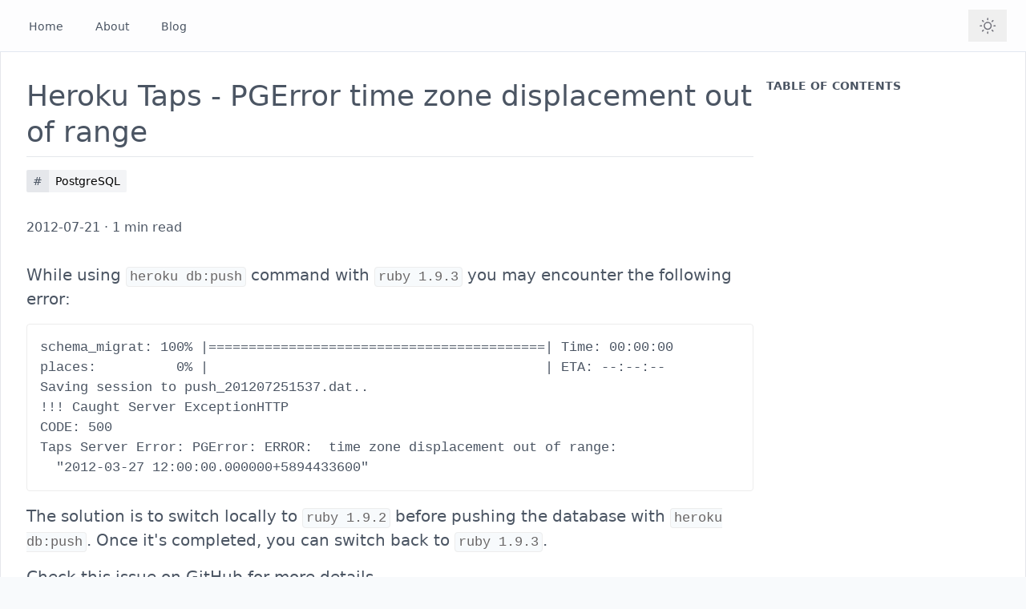

--- FILE ---
content_type: text/html; charset=utf-8
request_url: https://zaiste.net/posts/heroku_taps_pgerror_time_zone_displacement_out_of_range/
body_size: 5447
content:
<!DOCTYPE html><!--of6QSnHsrcLdtjMHr8Xru--><html lang="en"><head><meta charSet="utf-8"/><meta name="viewport" content="width=device-width, initial-scale=1"/><link rel="stylesheet" href="/_next/static/chunks/5323d57c436f4c58.css" data-precedence="next"/><link rel="preload" as="script" fetchPriority="low" href="/_next/static/chunks/7837b977b36e9006.js"/><script src="/_next/static/chunks/75db382961acc07c.js" async=""></script><script src="/_next/static/chunks/da7dd7d8d3c065aa.js" async=""></script><script src="/_next/static/chunks/d93a19882de96dfa.js" async=""></script><script src="/_next/static/chunks/turbopack-e6cc258866060cfe.js" async=""></script><script src="/_next/static/chunks/18f38dbeee9f54d3.js" async=""></script><script src="/_next/static/chunks/502b7d873448cfc4.js" async=""></script><script src="/_next/static/chunks/ff1a16fafef87110.js" async=""></script><script src="/_next/static/chunks/d2be314c3ece3fbe.js" async=""></script><title>Heroku Taps - PGError time zone displacement out of range · Zaiste Programming</title><meta name="description" content="
While using `heroku db:push` command with `ruby 1.9.3` you may encounter the
following error:

```
schema_migrat: 100% |==================="/><meta name="author" content="Jakub Neander"/><meta name="keywords" content="programming,software,typescript,ruby,python,javascript,clojure,dart,flutter"/><meta name="robots" content="index, follow"/><link rel="canonical" href="https://zaiste.net/posts/heroku_taps_pgerror_time_zone_displacement_out_of_range/"/><meta property="og:title" content="Heroku Taps - PGError time zone displacement out of range · Zaiste Programming"/><meta property="og:description" content="
While using `heroku db:push` command with `ruby 1.9.3` you may encounter the
following error:

```
schema_migrat: 100% |==================="/><meta name="twitter:card" content="summary"/><meta name="twitter:title" content="Heroku Taps - PGError time zone displacement out of range · Zaiste Programming"/><meta name="twitter:description" content="
While using `heroku db:push` command with `ruby 1.9.3` you may encounter the
following error:

```
schema_migrat: 100% |==================="/><script src="/_next/static/chunks/a6dad97d9634a72d.js" noModule=""></script></head><body class="antialiased font-gray-900 font-sans bg-slate-50 dark:bg-gray-800"><div hidden=""><!--$--><!--/$--></div><div class="relative flex flex-col min-h-screen"><nav class="bg-white/70 border-b border-slate-200 dark:bg-slate-900/30 dark:border-slate-700" data-headlessui-state=""><div class="max-w-7xl mx-auto px-4 sm:px-6 lg:px-8"><div class="flex justify-between h-16"><div class="flex"><div class="hidden sm:-my-px sm:flex"><a class="mr-8 inline-flex items-center px-1 pt-1 border-b-2 border-transparent text-sm font-medium leading-5 text-gray-600 dark:text-gray-200 hover:text-gray-700 hover:border-gray-300 focus:outline-none focus:text-gray-700 focus:border-gray-300 transition duration-150 ease-in-out" href="/">Home</a><a class="mr-8 inline-flex items-center px-1 pt-1 border-b-2 border-transparent text-sm font-medium leading-5 text-gray-600 dark:text-gray-200 hover:text-gray-700 hover:border-gray-300 focus:outline-none focus:text-gray-700 focus:border-gray-300 transition duration-150 ease-in-out" href="/about/">About</a><a class="mr-8 inline-flex items-center px-1 pt-1 border-b-2 border-transparent text-sm font-medium leading-5 text-gray-600 dark:text-gray-200 hover:text-gray-700 hover:border-gray-300 focus:outline-none focus:text-gray-700 focus:border-gray-300 transition duration-150 ease-in-out" href="/posts/">Blog</a></div></div><div class="-mr-2 flex items-center"><div class="pointer-events-auto"><button type="button" aria-label="Toggle dark mode" class="px-3 py-2 transition dark:ring-white/10 dark:hover:ring-white/20"><svg viewBox="0 0 24 24" stroke-width="1.5" stroke-linecap="round" stroke-linejoin="round" aria-hidden="true" class="h-6 w-6 fill-zinc-100 stroke-zinc-500 transition group-hover:fill-zinc-200 group-hover:stroke-zinc-700 dark:hidden [@media(prefers-color-scheme:dark)]:fill-indigo-50 [@media(prefers-color-scheme:dark)]:stroke-indigo-500 [@media(prefers-color-scheme:dark)]:group-hover:fill-indigo-50 [@media(prefers-color-scheme:dark)]:group-hover:stroke-indigo-600"><path d="M8 12.25A4.25 4.25 0 0 1 12.25 8v0a4.25 4.25 0 0 1 4.25 4.25v0a4.25 4.25 0 0 1-4.25 4.25v0A4.25 4.25 0 0 1 8 12.25v0Z"></path><path d="M12.25 3v1.5M21.5 12.25H20M18.791 18.791l-1.06-1.06M18.791 5.709l-1.06 1.06M12.25 20v1.5M4.5 12.25H3M6.77 6.77 5.709 5.709M6.77 17.73l-1.061 1.061" fill="none"></path></svg><svg viewBox="0 0 24 24" aria-hidden="true" class="hidden h-6 w-6 fill-zinc-700 stroke-zinc-500 transition dark:block [@media(prefers-color-scheme:dark)]:group-hover:stroke-zinc-400 [@media_not_(prefers-color-scheme:dark)]:fill-indigo-400/10 [@media_not_(prefers-color-scheme:dark)]:stroke-indigo-500"><path d="M17.25 16.22a6.937 6.937 0 0 1-9.47-9.47 7.451 7.451 0 1 0 9.47 9.47ZM12.75 7C17 7 17 2.75 17 2.75S17 7 21.25 7C17 7 17 11.25 17 11.25S17 7 12.75 7Z" stroke-width="1.5" stroke-linecap="round" stroke-linejoin="round"></path></svg></button></div><div class="sm:hidden"><button class="inline-flex items-center justify-center rounded-md p-2 text-gray-400 hover:bg-gray-700 hover:text-white focus:outline-none focus:ring-2 focus:ring-inset focus:ring-white" id="headlessui-disclosure-button-_R_abb_" type="button" aria-expanded="false" data-headlessui-state=""><span class="sr-only">Open main menu</span><svg xmlns="http://www.w3.org/2000/svg" fill="none" viewBox="0 0 24 24" stroke-width="1.5" stroke="currentColor" aria-hidden="true" data-slot="icon" class="block h-6 w-6"><path stroke-linecap="round" stroke-linejoin="round" d="M3.75 6.75h16.5M3.75 12h16.5m-16.5 5.25h16.5"></path></svg></button></div></div></div></div></nav><main class="flex-grow"><div class="max-w-screen-xl mx-auto py-8 px-4 sm:px-6 lg:px-8 bg-white dark:bg-gray-900 border-l border-r dark:border-gray-700"><div class="grid grid-cols-4 gap-4"><div class="col-span-4 lg:col-span-3"><div class="header mb-8"><h1 class="text-4xl leading-tight text-gray-600 font-medium">Heroku Taps - PGError time zone displacement out of range</h1><div class="text-gray-500 mb-2 text-lg font-semibold"></div><hr/><div class="flex mb-8 mt-4"><div class="flex flex-shrink-0 text-sm items-center mr-2"><div class="bg-gray-200 text-gray-600 px-2 py-1 rounded-l-sm">#</div><a class="bg-gray-100 px-2 py-1 rounded-r-sm hover:bg-gray-50" href="/topics/postgresql/">PostgreSQL</a></div></div><div class="flex justify-between"><div class="text-gray-600">2012-07-21<!-- --> · <!-- -->1<!-- --> min read</div><div></div></div></div><div class="markdown text-gray-600 dark:text-gray-300"><p>While using <code>heroku db:push</code> command with <code>ruby 1.9.3</code> you may encounter the
following error:</p>
<pre><code>schema_migrat: 100% |==========================================| Time: 00:00:00
places:          0% |                                          | ETA: --:--:--
Saving session to push_201207251537.dat..
!!! Caught Server ExceptionHTTP
CODE: 500
Taps Server Error: PGError: ERROR:  time zone displacement out of range:
  &quot;2012-03-27 12:00:00.000000+5894433600&quot;
</code></pre>
<p>The solution is to switch locally to <code>ruby 1.9.2</code> before pushing the database
with <code>heroku db:push</code>. Once it&#x27;s completed, you can switch back to <code>ruby 1.9.3</code>.</p>
<p>Check this <a href="https://github.com/ricardochimal/taps/issues/93">issue on GitHub</a>
for more details.</p></div></div><aside class="sticky top-0"><p class="uppercase text-sm text-gray-600 font-semibold">Table of Contents</p><ul class="mt-2"></ul></aside></div></div><!--$--><!--/$--></main><div><footer><div class="dark:from-gray-800/70 from-slate-50/70 border-t border-gray-200 dark:border-gray-700 bg-gradient-to-r"><div class="max-w-screen-xl mx-auto py-12 px-4 sm:px-6 lg:py-16 lg:px-8"><div class="mt-8 border-t border-gray-200 dark:border-gray-700 pt-8 md:flex md:items-center md:justify-between"><div class="flex md:order-2"><a href="https://twitter.com/zaiste" class="ml-6 text-gray-400 hover:text-gray-300"><span class="sr-only">Twitter</span><svg class="h-6 w-6" fill="currentColor" viewBox="0 0 24 24"><path d="M8.29 20.251c7.547 0 11.675-6.253 11.675-11.675 0-.178 0-.355-.012-.53A8.348 8.348 0 0022 5.92a8.19 8.19 0 01-2.357.646 4.118 4.118 0 001.804-2.27 8.224 8.224 0 01-2.605.996 4.107 4.107 0 00-6.993 3.743 11.65 11.65 0 01-8.457-4.287 4.106 4.106 0 001.27 5.477A4.072 4.072 0 012.8 9.713v.052a4.105 4.105 0 003.292 4.022 4.095 4.095 0 01-1.853.07 4.108 4.108 0 003.834 2.85A8.233 8.233 0 012 18.407a11.616 11.616 0 006.29 1.84"></path></svg></a><a href="https://github.com/zaiste/" class="ml-6 text-gray-400 hover:text-gray-300"><span class="sr-only">GitHub</span><svg class="h-6 w-6" fill="currentColor" viewBox="0 0 24 24"><path fill-rule="evenodd" d="M12 2C6.477 2 2 6.484 2 12.017c0 4.425 2.865 8.18 6.839 9.504.5.092.682-.217.682-.483 0-.237-.008-.868-.013-1.703-2.782.605-3.369-1.343-3.369-1.343-.454-1.158-1.11-1.466-1.11-1.466-.908-.62.069-.608.069-.608 1.003.07 1.531 1.032 1.531 1.032.892 1.53 2.341 1.088 2.91.832.092-.647.35-1.088.636-1.338-2.22-.253-4.555-1.113-4.555-4.951 0-1.093.39-1.988 1.029-2.688-.103-.253-.446-1.272.098-2.65 0 0 .84-.27 2.75 1.026A9.564 9.564 0 0112 6.844c.85.004 1.705.115 2.504.337 1.909-1.296 2.747-1.027 2.747-1.027.546 1.379.202 2.398.1 2.651.64.7 1.028 1.595 1.028 2.688 0 3.848-2.339 4.695-4.566 4.943.359.309.678.92.678 1.855 0 1.338-.012 2.419-.012 2.747 0 .268.18.58.688.482A10.019 10.019 0 0022 12.017C22 6.484 17.522 2 12 2z" clip-rule="evenodd"></path></svg></a></div><p class="mt-8 text-base leading-6 text-gray-500 dark:text-gray-400 md:mt-0 md:order-1">© 2023 Zaiste Programming. All rights reserved.</p></div></div></div></footer></div></div><script src="/_next/static/chunks/7837b977b36e9006.js" id="_R_" async=""></script><script>(self.__next_f=self.__next_f||[]).push([0])</script><script>self.__next_f.push([1,"1:\"$Sreact.fragment\"\n2:I[42724,[\"/_next/static/chunks/18f38dbeee9f54d3.js\",\"/_next/static/chunks/502b7d873448cfc4.js\"],\"Nav\"]\n3:I[39756,[\"/_next/static/chunks/ff1a16fafef87110.js\",\"/_next/static/chunks/d2be314c3ece3fbe.js\"],\"default\"]\n4:I[37457,[\"/_next/static/chunks/ff1a16fafef87110.js\",\"/_next/static/chunks/d2be314c3ece3fbe.js\"],\"default\"]\na:I[68027,[\"/_next/static/chunks/ff1a16fafef87110.js\",\"/_next/static/chunks/d2be314c3ece3fbe.js\"],\"default\"]\n:HL[\"/_next/static/chunks/5323d57c436f4c58.css\",\"style\"]\n"])</script><script>self.__next_f.push([1,"0:{\"P\":null,\"b\":\"of6QSnHsrcLdtjMHr8Xru\",\"c\":[\"\",\"posts\",\"heroku_taps_pgerror_time_zone_displacement_out_of_range\",\"\"],\"q\":\"\",\"i\":false,\"f\":[[[\"\",{\"children\":[\"posts\",{\"children\":[[\"slug\",\"heroku_taps_pgerror_time_zone_displacement_out_of_range\",\"d\"],{\"children\":[\"__PAGE__\",{}]}]}]},\"$undefined\",\"$undefined\",true],[[\"$\",\"$1\",\"c\",{\"children\":[[[\"$\",\"link\",\"0\",{\"rel\":\"stylesheet\",\"href\":\"/_next/static/chunks/5323d57c436f4c58.css\",\"precedence\":\"next\",\"crossOrigin\":\"$undefined\",\"nonce\":\"$undefined\"}],[\"$\",\"script\",\"script-0\",{\"src\":\"/_next/static/chunks/18f38dbeee9f54d3.js\",\"async\":true,\"nonce\":\"$undefined\"}],[\"$\",\"script\",\"script-1\",{\"src\":\"/_next/static/chunks/502b7d873448cfc4.js\",\"async\":true,\"nonce\":\"$undefined\"}]],[\"$\",\"html\",null,{\"lang\":\"en\",\"children\":[\"$\",\"body\",null,{\"className\":\"antialiased font-gray-900 font-sans bg-slate-50 dark:bg-gray-800\",\"children\":[\"$\",\"div\",null,{\"className\":\"relative flex flex-col min-h-screen\",\"children\":[[\"$\",\"$L2\",null,{}],[\"$\",\"main\",null,{\"className\":\"flex-grow\",\"children\":[\"$\",\"$L3\",null,{\"parallelRouterKey\":\"children\",\"error\":\"$undefined\",\"errorStyles\":\"$undefined\",\"errorScripts\":\"$undefined\",\"template\":[\"$\",\"$L4\",null,{}],\"templateStyles\":\"$undefined\",\"templateScripts\":\"$undefined\",\"notFound\":[[[\"$\",\"title\",null,{\"children\":\"404: This page could not be found.\"}],[\"$\",\"div\",null,{\"style\":{\"fontFamily\":\"system-ui,\\\"Segoe UI\\\",Roboto,Helvetica,Arial,sans-serif,\\\"Apple Color Emoji\\\",\\\"Segoe UI Emoji\\\"\",\"height\":\"100vh\",\"textAlign\":\"center\",\"display\":\"flex\",\"flexDirection\":\"column\",\"alignItems\":\"center\",\"justifyContent\":\"center\"},\"children\":[\"$\",\"div\",null,{\"children\":[[\"$\",\"style\",null,{\"dangerouslySetInnerHTML\":{\"__html\":\"body{color:#000;background:#fff;margin:0}.next-error-h1{border-right:1px solid rgba(0,0,0,.3)}@media (prefers-color-scheme:dark){body{color:#fff;background:#000}.next-error-h1{border-right:1px solid rgba(255,255,255,.3)}}\"}}],[\"$\",\"h1\",null,{\"className\":\"next-error-h1\",\"style\":{\"display\":\"inline-block\",\"margin\":\"0 20px 0 0\",\"padding\":\"0 23px 0 0\",\"fontSize\":24,\"fontWeight\":500,\"verticalAlign\":\"top\",\"lineHeight\":\"49px\"},\"children\":404}],[\"$\",\"div\",null,{\"style\":{\"display\":\"inline-block\"},\"children\":[\"$\",\"h2\",null,{\"style\":{\"fontSize\":14,\"fontWeight\":400,\"lineHeight\":\"49px\",\"margin\":0},\"children\":\"This page could not be found.\"}]}]]}]}]],[]],\"forbidden\":\"$undefined\",\"unauthorized\":\"$undefined\"}]}],[\"$\",\"div\",null,{\"children\":[\"$\",\"footer\",null,{\"children\":[\"$\",\"div\",null,{\"className\":\"dark:from-gray-800/70 from-slate-50/70 border-t border-gray-200 dark:border-gray-700 bg-gradient-to-r\",\"children\":[\"$\",\"div\",null,{\"className\":\"max-w-screen-xl mx-auto py-12 px-4 sm:px-6 lg:py-16 lg:px-8\",\"children\":[\"$\",\"div\",null,{\"className\":\"mt-8 border-t border-gray-200 dark:border-gray-700 pt-8 md:flex md:items-center md:justify-between\",\"children\":[[\"$\",\"div\",null,{\"className\":\"flex md:order-2\",\"children\":[[\"$\",\"a\",null,{\"href\":\"https://twitter.com/zaiste\",\"className\":\"ml-6 text-gray-400 hover:text-gray-300\",\"children\":[[\"$\",\"span\",null,{\"className\":\"sr-only\",\"children\":\"Twitter\"}],[\"$\",\"svg\",null,{\"className\":\"h-6 w-6\",\"fill\":\"currentColor\",\"viewBox\":\"0 0 24 24\",\"children\":[\"$\",\"path\",null,{\"d\":\"M8.29 20.251c7.547 0 11.675-6.253 11.675-11.675 0-.178 0-.355-.012-.53A8.348 8.348 0 0022 5.92a8.19 8.19 0 01-2.357.646 4.118 4.118 0 001.804-2.27 8.224 8.224 0 01-2.605.996 4.107 4.107 0 00-6.993 3.743 11.65 11.65 0 01-8.457-4.287 4.106 4.106 0 001.27 5.477A4.072 4.072 0 012.8 9.713v.052a4.105 4.105 0 003.292 4.022 4.095 4.095 0 01-1.853.07 4.108 4.108 0 003.834 2.85A8.233 8.233 0 012 18.407a11.616 11.616 0 006.29 1.84\"}]}]]}],[\"$\",\"a\",null,{\"href\":\"https://github.com/zaiste/\",\"className\":\"ml-6 text-gray-400 hover:text-gray-300\",\"children\":[[\"$\",\"span\",null,{\"className\":\"sr-only\",\"children\":\"GitHub\"}],[\"$\",\"svg\",null,{\"className\":\"h-6 w-6\",\"fill\":\"currentColor\",\"viewBox\":\"0 0 24 24\",\"children\":[\"$\",\"path\",null,{\"fillRule\":\"evenodd\",\"d\":\"M12 2C6.477 2 2 6.484 2 12.017c0 4.425 2.865 8.18 6.839 9.504.5.092.682-.217.682-.483 0-.237-.008-.868-.013-1.703-2.782.605-3.369-1.343-3.369-1.343-.454-1.158-1.11-1.466-1.11-1.466-.908-.62.069-.608.069-.608 1.003.07 1.531 1.032 1.531 1.032.892 1.53 2.341 1.088 2.91.832.092-.647.35-1.088.636-1.338-2.22-.253-4.555-1.113-4.555-4.951 0-1.093.39-1.988 1.029-2.688-.103-.253-.446-1.272.098-2.65 0 0 .84-.27 2.75 1.026A9.564 9.564 0 0112 6.844c.85.004 1.705.115 2.504.337 1.909-1.296 2.747-1.027 2.747-1.027.546 1.379.202 2.398.1 2.651.64.7 1.028 1.595 1.028 2.688 0 3.848-2.339 4.695-4.566 4.943.359.309.678.92.678 1.855 0 1.338-.012 2.419-.012 2.747 0 .268.18.58.688.482A10.019 10.019 0 0022 12.017C22 6.484 17.522 2 12 2z\",\"clipRule\":\"evenodd\"}]}]]}]]}],\"$L5\"]}]}]}]}]}]]}]}]}]]}],{\"children\":[\"$L6\",{\"children\":[\"$L7\",{\"children\":[\"$L8\",{},null,false,false]},null,false,false]},null,false,false]},null,false,false],\"$L9\",false]],\"m\":\"$undefined\",\"G\":[\"$a\",[]],\"S\":true}\n"])</script><script>self.__next_f.push([1,"c:I[97367,[\"/_next/static/chunks/ff1a16fafef87110.js\",\"/_next/static/chunks/d2be314c3ece3fbe.js\"],\"OutletBoundary\"]\nd:\"$Sreact.suspense\"\nf:I[97367,[\"/_next/static/chunks/ff1a16fafef87110.js\",\"/_next/static/chunks/d2be314c3ece3fbe.js\"],\"ViewportBoundary\"]\n11:I[97367,[\"/_next/static/chunks/ff1a16fafef87110.js\",\"/_next/static/chunks/d2be314c3ece3fbe.js\"],\"MetadataBoundary\"]\n5:[\"$\",\"p\",null,{\"className\":\"mt-8 text-base leading-6 text-gray-500 dark:text-gray-400 md:mt-0 md:order-1\",\"children\":\"© 2023 Zaiste Programming. All rights reserved.\"}]\n6:[\"$\",\"$1\",\"c\",{\"children\":[null,[\"$\",\"$L3\",null,{\"parallelRouterKey\":\"children\",\"error\":\"$undefined\",\"errorStyles\":\"$undefined\",\"errorScripts\":\"$undefined\",\"template\":[\"$\",\"$L4\",null,{}],\"templateStyles\":\"$undefined\",\"templateScripts\":\"$undefined\",\"notFound\":\"$undefined\",\"forbidden\":\"$undefined\",\"unauthorized\":\"$undefined\"}]]}]\n7:[\"$\",\"$1\",\"c\",{\"children\":[null,[\"$\",\"$L3\",null,{\"parallelRouterKey\":\"children\",\"error\":\"$undefined\",\"errorStyles\":\"$undefined\",\"errorScripts\":\"$undefined\",\"template\":[\"$\",\"$L4\",null,{}],\"templateStyles\":\"$undefined\",\"templateScripts\":\"$undefined\",\"notFound\":\"$undefined\",\"forbidden\":\"$undefined\",\"unauthorized\":\"$undefined\"}]]}]\n8:[\"$\",\"$1\",\"c\",{\"children\":[\"$Lb\",null,[\"$\",\"$Lc\",null,{\"children\":[\"$\",\"$d\",null,{\"name\":\"Next.MetadataOutlet\",\"children\":\"$@e\"}]}]]}]\n9:[\"$\",\"$1\",\"h\",{\"children\":[null,[\"$\",\"$Lf\",null,{\"children\":\"$L10\"}],[\"$\",\"div\",null,{\"hidden\":true,\"children\":[\"$\",\"$L11\",null,{\"children\":[\"$\",\"$d\",null,{\"name\":\"Next.Metadata\",\"children\":\"$L12\"}]}]}],null]}]\n"])</script><script>self.__next_f.push([1,"10:[[\"$\",\"meta\",\"0\",{\"charSet\":\"utf-8\"}],[\"$\",\"meta\",\"1\",{\"name\":\"viewport\",\"content\":\"width=device-width, initial-scale=1\"}]]\n"])</script><script>self.__next_f.push([1,"e:null\n"])</script><script>self.__next_f.push([1,"12:[[\"$\",\"title\",\"0\",{\"children\":\"Heroku Taps - PGError time zone displacement out of range · Zaiste Programming\"}],[\"$\",\"meta\",\"1\",{\"name\":\"description\",\"content\":\"\\nWhile using `heroku db:push` command with `ruby 1.9.3` you may encounter the\\nfollowing error:\\n\\n```\\nschema_migrat: 100% |===================\"}],[\"$\",\"meta\",\"2\",{\"name\":\"author\",\"content\":\"Jakub Neander\"}],[\"$\",\"meta\",\"3\",{\"name\":\"keywords\",\"content\":\"programming,software,typescript,ruby,python,javascript,clojure,dart,flutter\"}],[\"$\",\"meta\",\"4\",{\"name\":\"robots\",\"content\":\"index, follow\"}],[\"$\",\"link\",\"5\",{\"rel\":\"canonical\",\"href\":\"https://zaiste.net/posts/heroku_taps_pgerror_time_zone_displacement_out_of_range/\"}],[\"$\",\"meta\",\"6\",{\"property\":\"og:title\",\"content\":\"Heroku Taps - PGError time zone displacement out of range · Zaiste Programming\"}],[\"$\",\"meta\",\"7\",{\"property\":\"og:description\",\"content\":\"\\nWhile using `heroku db:push` command with `ruby 1.9.3` you may encounter the\\nfollowing error:\\n\\n```\\nschema_migrat: 100% |===================\"}],[\"$\",\"meta\",\"8\",{\"name\":\"twitter:card\",\"content\":\"summary\"}],[\"$\",\"meta\",\"9\",{\"name\":\"twitter:title\",\"content\":\"Heroku Taps - PGError time zone displacement out of range · Zaiste Programming\"}],[\"$\",\"meta\",\"10\",{\"name\":\"twitter:description\",\"content\":\"\\nWhile using `heroku db:push` command with `ruby 1.9.3` you may encounter the\\nfollowing error:\\n\\n```\\nschema_migrat: 100% |===================\"}]]\n"])</script><script>self.__next_f.push([1,"13:I[22016,[\"/_next/static/chunks/18f38dbeee9f54d3.js\",\"/_next/static/chunks/502b7d873448cfc4.js\"],\"\"]\n"])</script><script>self.__next_f.push([1,"b:[\"$\",\"div\",null,{\"className\":\"max-w-screen-xl mx-auto py-8 px-4 sm:px-6 lg:px-8 bg-white dark:bg-gray-900 border-l border-r dark:border-gray-700\",\"children\":[\"$\",\"div\",null,{\"className\":\"grid grid-cols-4 gap-4\",\"children\":[[\"$\",\"div\",null,{\"className\":\"col-span-4 lg:col-span-3\",\"children\":[[\"$\",\"div\",null,{\"className\":\"header mb-8\",\"children\":[[\"$\",\"h1\",null,{\"className\":\"text-4xl leading-tight text-gray-600 font-medium\",\"children\":\"Heroku Taps - PGError time zone displacement out of range\"}],[\"$\",\"div\",null,{\"className\":\"text-gray-500 mb-2 text-lg font-semibold\",\"children\":\"$undefined\"}],[\"$\",\"hr\",null,{}],[\"$\",\"div\",null,{\"className\":\"flex mb-8 mt-4\",\"children\":[[\"$\",\"div\",\"PostgreSQL\",{\"className\":\"flex flex-shrink-0 text-sm items-center mr-2\",\"children\":[[\"$\",\"div\",null,{\"className\":\"bg-gray-200 text-gray-600 px-2 py-1 rounded-l-sm\",\"children\":\"#\"}],[\"$\",\"$L13\",null,{\"href\":\"/topics/postgresql\",\"className\":\"bg-gray-100 px-2 py-1 rounded-r-sm hover:bg-gray-50\",\"children\":\"PostgreSQL\"}]]}]]}],[\"$\",\"div\",null,{\"className\":\"flex justify-between\",\"children\":[[\"$\",\"div\",null,{\"className\":\"text-gray-600\",\"children\":[\"2012-07-21\",\" · \",1,\" min read\"]}],[\"$\",\"div\",null,{}]]}]]}],[\"$\",\"div\",null,{\"className\":\"markdown text-gray-600 dark:text-gray-300\",\"children\":[[\"$\",\"p\",null,{\"children\":[\"While using \",[\"$\",\"code\",null,{\"children\":\"heroku db:push\"}],\" command with \",[\"$\",\"code\",null,{\"children\":\"ruby 1.9.3\"}],\" you may encounter the\\nfollowing error:\"]}],\"\\n\",[\"$\",\"pre\",null,{\"children\":[\"$\",\"code\",null,{\"children\":\"schema_migrat: 100% |==========================================| Time: 00:00:00\\nplaces:          0% |                                          | ETA: --:--:--\\nSaving session to push_201207251537.dat..\\n!!! Caught Server ExceptionHTTP\\nCODE: 500\\nTaps Server Error: PGError: ERROR:  time zone displacement out of range:\\n  \\\"2012-03-27 12:00:00.000000+5894433600\\\"\\n\"}]}],\"\\n\",[\"$\",\"p\",null,{\"children\":[\"The solution is to switch locally to \",[\"$\",\"code\",null,{\"children\":\"ruby 1.9.2\"}],\" before pushing the database\\nwith \",[\"$\",\"code\",null,{\"children\":\"heroku db:push\"}],\". Once it's completed, you can switch back to \",[\"$\",\"code\",null,{\"children\":\"ruby 1.9.3\"}],\".\"]}],\"\\n\",[\"$\",\"p\",null,{\"children\":[\"Check this \",[\"$\",\"a\",null,{\"href\":\"https://github.com/ricardochimal/taps/issues/93\",\"children\":\"issue on GitHub\"}],\"\\nfor more details.\"]}]]}]]}],[\"$\",\"aside\",null,{\"className\":\"sticky top-0\",\"children\":[[\"$\",\"p\",null,{\"className\":\"uppercase text-sm text-gray-600 font-semibold\",\"children\":\"Table of Contents\"}],[\"$\",\"ul\",null,{\"className\":\"mt-2\",\"children\":[]}]]}]]}]}]\n"])</script><script defer src="https://static.cloudflareinsights.com/beacon.min.js/vcd15cbe7772f49c399c6a5babf22c1241717689176015" integrity="sha512-ZpsOmlRQV6y907TI0dKBHq9Md29nnaEIPlkf84rnaERnq6zvWvPUqr2ft8M1aS28oN72PdrCzSjY4U6VaAw1EQ==" data-cf-beacon='{"version":"2024.11.0","token":"9f7d56be2f864773a9572501ac5c077a","r":1,"server_timing":{"name":{"cfCacheStatus":true,"cfEdge":true,"cfExtPri":true,"cfL4":true,"cfOrigin":true,"cfSpeedBrain":true},"location_startswith":null}}' crossorigin="anonymous"></script>
</body></html>

--- FILE ---
content_type: application/javascript; charset=utf-8
request_url: https://zaiste.net/_next/static/chunks/502b7d873448cfc4.js
body_size: 10559
content:
(globalThis.TURBOPACK||(globalThis.TURBOPACK=[])).push(["object"==typeof document?document.currentScript:void 0,42724,e=>{"use strict";let t,n,r,o,i,l,a,s;var u,c,d,f=e.i(43476),p=e.i(22016);function m(e){return(0,f.jsxs)("svg",{viewBox:"0 0 24 24",strokeWidth:"1.5",strokeLinecap:"round",strokeLinejoin:"round","aria-hidden":"true",...e,children:[(0,f.jsx)("path",{d:"M8 12.25A4.25 4.25 0 0 1 12.25 8v0a4.25 4.25 0 0 1 4.25 4.25v0a4.25 4.25 0 0 1-4.25 4.25v0A4.25 4.25 0 0 1 8 12.25v0Z"}),(0,f.jsx)("path",{d:"M12.25 3v1.5M21.5 12.25H20M18.791 18.791l-1.06-1.06M18.791 5.709l-1.06 1.06M12.25 20v1.5M4.5 12.25H3M6.77 6.77 5.709 5.709M6.77 17.73l-1.061 1.061",fill:"none"})]})}function v(e){return(0,f.jsx)("svg",{viewBox:"0 0 24 24","aria-hidden":"true",...e,children:(0,f.jsx)("path",{d:"M17.25 16.22a6.937 6.937 0 0 1-9.47-9.47 7.451 7.451 0 1 0 9.47 9.47ZM12.75 7C17 7 17 2.75 17 2.75S17 7 21.25 7C17 7 17 11.25 17 11.25S17 7 12.75 7Z",strokeWidth:"1.5",strokeLinecap:"round",strokeLinejoin:"round"})})}function g(){return(0,f.jsxs)("button",{type:"button","aria-label":"Toggle dark mode",className:"px-3 py-2 transition dark:ring-white/10 dark:hover:ring-white/20",onClick:function(){document.documentElement.classList.add("[&_*]:!transition-none"),window.setTimeout(()=>{document.documentElement.classList.remove("[&_*]:!transition-none")},0);let e=window.matchMedia("(prefers-color-scheme: dark)").matches,t=document.documentElement.classList.toggle("dark");t===e?delete window.localStorage.isDarkMode:window.localStorage.isDarkMode=t},children:[(0,f.jsx)(m,{className:"h-6 w-6 fill-zinc-100 stroke-zinc-500 transition group-hover:fill-zinc-200 group-hover:stroke-zinc-700 dark:hidden [@media(prefers-color-scheme:dark)]:fill-indigo-50 [@media(prefers-color-scheme:dark)]:stroke-indigo-500 [@media(prefers-color-scheme:dark)]:group-hover:fill-indigo-50 [@media(prefers-color-scheme:dark)]:group-hover:stroke-indigo-600"}),(0,f.jsx)(v,{className:"hidden h-6 w-6 fill-zinc-700 stroke-zinc-500 transition dark:block [@media(prefers-color-scheme:dark)]:group-hover:stroke-zinc-400 [@media_not_(prefers-color-scheme:dark)]:fill-indigo-400/10 [@media_not_(prefers-color-scheme:dark)]:stroke-indigo-500"})]})}var h=e.i(47167),b=e.i(71645);let y="u">typeof document?b.default.useLayoutEffect:()=>{},E=e=>{var t;return null!=(t=null==e?void 0:e.ownerDocument)?t:document},w=e=>e&&"window"in e&&e.window===e?e:E(e).defaultView||window;"u">typeof Element&&Element.prototype;let k=["input:not([disabled]):not([type=hidden])","select:not([disabled])","textarea:not([disabled])","button:not([disabled])","a[href]","area[href]","summary","iframe","object","embed","audio[controls]","video[controls]",'[contenteditable]:not([contenteditable^="false"])',"permission"];k.join(":not([hidden]),"),k.push('[tabindex]:not([tabindex="-1"]):not([disabled])'),k.join(':not([hidden]):not([tabindex="-1"]),');let T=null;function x(e){return e.nativeEvent=e,e.isDefaultPrevented=()=>e.defaultPrevented,e.isPropagationStopped=()=>e.cancelBubble,e.persist=()=>{},e}function L(e){let t=(0,b.useRef)({isFocused:!1,observer:null});return y(()=>{let e=t.current;return()=>{e.observer&&(e.observer.disconnect(),e.observer=null)}},[]),(0,b.useCallback)(n=>{if(n.target instanceof HTMLButtonElement||n.target instanceof HTMLInputElement||n.target instanceof HTMLTextAreaElement||n.target instanceof HTMLSelectElement){t.current.isFocused=!0;let r=n.target;r.addEventListener("focusout",n=>{if(t.current.isFocused=!1,r.disabled){let t=x(n);null==e||e(t)}t.current.observer&&(t.current.observer.disconnect(),t.current.observer=null)},{once:!0}),t.current.observer=new MutationObserver(()=>{if(t.current.isFocused&&r.disabled){var e;null==(e=t.current.observer)||e.disconnect();let n=r===document.activeElement?null:document.activeElement;r.dispatchEvent(new FocusEvent("blur",{relatedTarget:n})),r.dispatchEvent(new FocusEvent("focusout",{bubbles:!0,relatedTarget:n}))}}),t.current.observer.observe(r,{attributes:!0,attributeFilter:["disabled"]})}},[e])}function S(e){var t;if("u"<typeof window||null==window.navigator)return!1;let n=null==(t=window.navigator.userAgentData)?void 0:t.brands;return Array.isArray(n)&&n.some(t=>e.test(t.brand))||e.test(window.navigator.userAgent)}function C(e){var t;return"u">typeof window&&null!=window.navigator&&e.test((null==(t=window.navigator.userAgentData)?void 0:t.platform)||window.navigator.platform)}function P(e){let t=null;return()=>(null==t&&(t=e()),t)}let j=P(function(){return C(/^Mac/i)}),F=P(function(){return C(/^iPhone/i)}),M=P(function(){return C(/^iPad/i)||j()&&navigator.maxTouchPoints>1}),N=P(function(){return F()||M()});P(function(){return j()||N()});let O=P(function(){return S(/AppleWebKit/i)&&!A()}),A=P(function(){return S(/Chrome/i)}),D=P(function(){return S(/Android/i)}),I=P(function(){return S(/Firefox/i)});function H(e,t,n=!0){var r,o;let{metaKey:i,ctrlKey:l,altKey:a,shiftKey:s}=t;I()&&(null==(o=window.event)||null==(r=o.type)?void 0:r.startsWith("key"))&&"_blank"===e.target&&(j()?i=!0:l=!0);let u=O()&&j()&&!M()&&1?new KeyboardEvent("keydown",{keyIdentifier:"Enter",metaKey:i,ctrlKey:l,altKey:a,shiftKey:s}):new MouseEvent("click",{metaKey:i,ctrlKey:l,altKey:a,shiftKey:s,detail:1,bubbles:!0,cancelable:!0});if(H.isOpening=n,function(){if(null==T){T=!1;try{document.createElement("div").focus({get preventScroll(){return T=!0,!0}})}catch{}}return T}())e.focus({preventScroll:!0});else{let t=function(e){let t=e.parentNode,n=[],r=document.scrollingElement||document.documentElement;for(;t instanceof HTMLElement&&t!==r;)(t.offsetHeight<t.scrollHeight||t.offsetWidth<t.scrollWidth)&&n.push({element:t,scrollTop:t.scrollTop,scrollLeft:t.scrollLeft}),t=t.parentNode;return r instanceof HTMLElement&&n.push({element:r,scrollTop:r.scrollTop,scrollLeft:r.scrollLeft}),n}(e);e.focus(),function(e){for(let{element:t,scrollTop:n,scrollLeft:r}of e)t.scrollTop=n,t.scrollLeft=r}(t)}e.dispatchEvent(u),H.isOpening=!1}H.isOpening=!1;let B={prefix:String(Math.round(1e10*Math.random())),current:0};b.default.createContext(B),b.default.createContext(!1),"u">typeof window&&window.document&&window.document.createElement,new WeakMap;b.default.useId;let R=null,K=new Set,W=new Map,$=!1,U=!1,V={Tab:!0,Escape:!0};function G(e,t){for(let n of K)n(e,t)}function _(e){$=!0,H.isOpening||e.metaKey||!j()&&e.altKey||e.ctrlKey||"Control"===e.key||"Shift"===e.key||"Meta"===e.key||(R="keyboard",G("keyboard",e))}function q(e){R="pointer","pointerType"in e&&e.pointerType,("mousedown"===e.type||"pointerdown"===e.type)&&($=!0,G("pointer",e))}function z(e){H.isOpening||(""!==e.pointerType||!e.isTrusted)&&(D()&&e.pointerType?"click"!==e.type||1!==e.buttons:0!==e.detail||e.pointerType)||($=!0,R="virtual")}function Z(e){e.target!==window&&e.target!==document&&e.isTrusted&&($||U||(R="virtual",G("virtual",e)),$=!1,U=!1)}function Y(){$=!1,U=!0}function X(e){if("u"<typeof window||"u"<typeof document||W.get(w(e)))return;let t=w(e),n=E(e),r=t.HTMLElement.prototype.focus;t.HTMLElement.prototype.focus=function(){$=!0,r.apply(this,arguments)},n.addEventListener("keydown",_,!0),n.addEventListener("keyup",_,!0),n.addEventListener("click",z,!0),t.addEventListener("focus",Z,!0),t.addEventListener("blur",Y,!1),"u">typeof PointerEvent&&(n.addEventListener("pointerdown",q,!0),n.addEventListener("pointermove",q,!0),n.addEventListener("pointerup",q,!0)),t.addEventListener("beforeunload",()=>{J(e)},{once:!0}),W.set(t,{focus:r})}let J=(e,t)=>{let n=w(e),r=E(e);t&&r.removeEventListener("DOMContentLoaded",t),W.has(n)&&(n.HTMLElement.prototype.focus=W.get(n).focus,r.removeEventListener("keydown",_,!0),r.removeEventListener("keyup",_,!0),r.removeEventListener("click",z,!0),n.removeEventListener("focus",Z,!0),n.removeEventListener("blur",Y,!1),"u">typeof PointerEvent&&(r.removeEventListener("pointerdown",q,!0),r.removeEventListener("pointermove",q,!0),r.removeEventListener("pointerup",q,!0)),W.delete(n))};function Q(){return"pointer"!==R}"u">typeof document&&("loading"!==(t=E(void 0)).readyState?X(void 0):t.addEventListener("DOMContentLoaded",()=>{X(void 0)}));let ee=new Set(["checkbox","radio","range","color","file","image","button","submit","reset"]);function et(e,t){return!!t&&!!e&&e.contains(t)}function en(){let e=(0,b.useRef)(new Map),t=(0,b.useCallback)((t,n,r,o)=>{let i=(null==o?void 0:o.once)?(...t)=>{e.current.delete(r),r(...t)}:r;e.current.set(r,{type:n,eventTarget:t,fn:i,options:o}),t.addEventListener(n,i,o)},[]),n=(0,b.useCallback)((t,n,r,o)=>{var i;let l=(null==(i=e.current.get(r))?void 0:i.fn)||r;t.removeEventListener(n,l,o),e.current.delete(r)},[]),r=(0,b.useCallback)(()=>{e.current.forEach((e,t)=>{n(e.eventTarget,e.type,t,e.options)})},[n]);return(0,b.useEffect)(()=>r,[r]),{addGlobalListener:t,removeGlobalListener:n,removeAllGlobalListeners:r}}let er=!1,eo=0;function ei(e){"touch"===e.pointerType&&(er=!0,setTimeout(()=>{er=!1},50))}function el(){if("u">typeof document)return 0===eo&&"u">typeof PointerEvent&&document.addEventListener("pointerup",ei),eo++,()=>{!(--eo>0)&&"u">typeof PointerEvent&&document.removeEventListener("pointerup",ei)}}var ea=Object.defineProperty,es=(e,t,n)=>{let r;return(r="symbol"!=typeof t?t+"":t)in e?ea(e,r,{enumerable:!0,configurable:!0,writable:!0,value:n}):e[r]=n,n};let eu=new class{constructor(){es(this,"current",this.detect()),es(this,"handoffState","pending"),es(this,"currentId",0)}set(e){this.current!==e&&(this.handoffState="pending",this.currentId=0,this.current=e)}reset(){this.set(this.detect())}nextId(){return++this.currentId}get isServer(){return"server"===this.current}get isClient(){return"client"===this.current}detect(){return"u"<typeof window||"u"<typeof document?"server":"client"}handoff(){"pending"===this.handoffState&&(this.handoffState="complete")}get isHandoffComplete(){return"complete"===this.handoffState}};function ec(e){var t;return eu.isServer?null:null==e?document:null!=(t=null==e?void 0:e.ownerDocument)?t:document}function ed(){let e=[],t={addEventListener:(e,n,r,o)=>(e.addEventListener(n,r,o),t.add(()=>e.removeEventListener(n,r,o))),requestAnimationFrame(...e){let n=requestAnimationFrame(...e);return t.add(()=>cancelAnimationFrame(n))},nextFrame:(...e)=>t.requestAnimationFrame(()=>t.requestAnimationFrame(...e)),setTimeout(...e){let n=setTimeout(...e);return t.add(()=>clearTimeout(n))},microTask(...e){var n;let r={current:!0};return n=()=>{r.current&&e[0]()},"function"==typeof queueMicrotask?queueMicrotask(n):Promise.resolve().then(n).catch(e=>setTimeout(()=>{throw e})),t.add(()=>{r.current=!1})},style(e,t,n){let r=e.style.getPropertyValue(t);return Object.assign(e.style,{[t]:n}),this.add(()=>{Object.assign(e.style,{[t]:r})})},group(e){let t=ed();return e(t),this.add(()=>t.dispose())},add:t=>(e.includes(t)||e.push(t),()=>{let n=e.indexOf(t);if(n>=0)for(let t of e.splice(n,1))t()}),dispose(){for(let t of e.splice(0))t()}};return t}function ef(){let[e]=(0,b.useState)(ed);return(0,b.useEffect)(()=>()=>e.dispose(),[e]),e}let ep=(e,t)=>{eu.isServer?(0,b.useEffect)(e,t):(0,b.useLayoutEffect)(e,t)},em=function(e){let t,n=(t=(0,b.useRef)(e),ep(()=>{t.current=e},[e]),t);return b.default.useCallback((...e)=>n.current(...e),[n])};function ev(e){return(0,b.useMemo)(()=>e,Object.values(e))}let eg=Symbol();function eh(...e){let t=(0,b.useRef)(e);(0,b.useEffect)(()=>{t.current=e},[e]);let n=em(e=>{for(let n of t.current)null!=n&&("function"==typeof n?n(e):n.current=e)});return e.every(e=>null==e||(null==e?void 0:e[eg]))?void 0:n}void 0!==h.default&&"u">typeof globalThis&&"u">typeof Element&&(null==(u=null==h.default?void 0:h.default.env)?void 0:u.NODE_ENV)==="test"&&void 0===(null==(c=null==Element?void 0:Element.prototype)?void 0:c.getAnimations)&&(Element.prototype.getAnimations=function(){return console.warn(["Headless UI has polyfilled `Element.prototype.getAnimations` for your tests.","Please install a proper polyfill e.g. `jsdom-testing-mocks`, to silence these warnings.","","Example usage:","```js","import { mockAnimationsApi } from 'jsdom-testing-mocks'","mockAnimationsApi()","```"].join(`
`)),[]});var eb=((n=eb||{})[n.None=0]="None",n[n.Closed=1]="Closed",n[n.Enter=2]="Enter",n[n.Leave=4]="Leave",n);let ey=(0,b.createContext)(()=>{});function eE({value:e,children:t}){return b.default.createElement(ey.Provider,{value:e},t)}let ew=(0,b.createContext)(null);ew.displayName="OpenClosedContext";var ek=((r=ek||{})[r.Open=1]="Open",r[r.Closed=2]="Closed",r[r.Closing=4]="Closing",r[r.Opening=8]="Opening",r);function eT({value:e,children:t}){return b.default.createElement(ew.Provider,{value:e},t)}function ex({children:e}){return b.default.createElement(ew.Provider,{value:null},e)}function eL(e){return"object"==typeof e&&null!==e&&"nodeType"in e&&"tagName"in e}function eS(e){return eL(e)&&"accessKey"in e}function eC(e){return eL(e)&&"tabIndex"in e}function eP(e){return eS(e)&&"LEGEND"===e.nodeName}function ej(e,t,...n){if(e in t){let r=t[e];return"function"==typeof r?r(...n):r}let r=Error(`Tried to handle "${e}" but there is no handler defined. Only defined handlers are: ${Object.keys(t).map(e=>`"${e}"`).join(", ")}.`);throw Error.captureStackTrace&&Error.captureStackTrace(r,ej),r}function eF(...e){return Array.from(new Set(e.flatMap(e=>"string"==typeof e?e.split(" "):[]))).filter(Boolean).join(" ")}var eM=((o=eM||{})[o.None=0]="None",o[o.RenderStrategy=1]="RenderStrategy",o[o.Static=2]="Static",o),eN=((i=eN||{})[i.Unmount=0]="Unmount",i[i.Hidden=1]="Hidden",i);function eO(){let e,t,n=(e=(0,b.useRef)([]),t=(0,b.useCallback)(t=>{for(let n of e.current)null!=n&&("function"==typeof n?n(t):n.current=t)},[]),(...n)=>{if(!n.every(e=>null==e))return e.current=n,t});return(0,b.useCallback)(e=>(function({ourProps:e,theirProps:t,slot:n,defaultTag:r,features:o,visible:i=!0,name:l,mergeRefs:a}){a=null!=a?a:eD;let s=eI(t,e);if(i)return eA(s,n,r,l,a);let u=null!=o?o:0;if(2&u){let{static:e=!1,...t}=s;if(e)return eA(t,n,r,l,a)}if(1&u){let{unmount:e=!0,...t}=s;return ej(+!e,{0:()=>null,1:()=>eA({...t,hidden:!0,style:{display:"none"}},n,r,l,a)})}return eA(s,n,r,l,a)})({mergeRefs:n,...e}),[n])}function eA(e,t={},n,r,o){let{as:i=n,children:l,refName:a="ref",...s}=eK(e,["unmount","static"]),u=void 0!==e.ref?{[a]:e.ref}:{},c="function"==typeof l?l(t):l;"className"in s&&s.className&&"function"==typeof s.className&&(s.className=s.className(t)),s["aria-labelledby"]&&s["aria-labelledby"]===s.id&&(s["aria-labelledby"]=void 0);let d={};if(t){let e=!1,n=[];for(let[r,o]of Object.entries(t))"boolean"==typeof o&&(e=!0),!0===o&&n.push(r.replace(/([A-Z])/g,e=>`-${e.toLowerCase()}`));if(e)for(let e of(d["data-headlessui-state"]=n.join(" "),n))d[`data-${e}`]=""}if(eW(i)&&(Object.keys(eR(s)).length>0||Object.keys(eR(d)).length>0))if(!(0,b.isValidElement)(c)||Array.isArray(c)&&c.length>1||eW(c.type)){if(Object.keys(eR(s)).length>0)throw Error(['Passing props on "Fragment"!',"",`The current component <${r} /> is rendering a "Fragment".`,"However we need to passthrough the following props:",Object.keys(eR(s)).concat(Object.keys(eR(d))).map(e=>`  - ${e}`).join(`
`),"","You can apply a few solutions:",['Add an `as="..."` prop, to ensure that we render an actual element instead of a "Fragment".',"Render a single element as the child so that we can forward the props onto that element."].map(e=>`  - ${e}`).join(`
`)].join(`
`))}else{var f;let e=c.props,t=null==e?void 0:e.className,n="function"==typeof t?(...e)=>eF(t(...e),s.className):eF(t,s.className),r=eI(c.props,eR(eK(s,["ref"])));for(let e in d)e in r&&delete d[e];return(0,b.cloneElement)(c,Object.assign({},r,d,u,{ref:o((f=c,b.default.version.split(".")[0]>="19"?f.props.ref:f.ref),u.ref)},n?{className:n}:{}))}return(0,b.createElement)(i,Object.assign({},eK(s,["ref"]),!eW(i)&&u,!eW(i)&&d),c)}function eD(...e){return e.every(e=>null==e)?void 0:t=>{for(let n of e)null!=n&&("function"==typeof n?n(t):n.current=t)}}function eI(...e){if(0===e.length)return{};if(1===e.length)return e[0];let t={},n={};for(let r of e)for(let e in r)e.startsWith("on")&&"function"==typeof r[e]?(null!=n[e]||(n[e]=[]),n[e].push(r[e])):t[e]=r[e];if(t.disabled||t["aria-disabled"])for(let e in n)/^(on(?:Click|Pointer|Mouse|Key)(?:Down|Up|Press)?)$/.test(e)&&(n[e]=[e=>{var t;return null==(t=null==e?void 0:e.preventDefault)?void 0:t.call(e)}]);for(let e in n)Object.assign(t,{[e](t,...r){for(let o of n[e]){if((t instanceof Event||(null==t?void 0:t.nativeEvent)instanceof Event)&&t.defaultPrevented)return;o(t,...r)}}});return t}function eH(...e){if(0===e.length)return{};if(1===e.length)return e[0];let t={},n={};for(let r of e)for(let e in r)e.startsWith("on")&&"function"==typeof r[e]?(null!=n[e]||(n[e]=[]),n[e].push(r[e])):t[e]=r[e];for(let e in n)Object.assign(t,{[e](...t){for(let r of n[e])null==r||r(...t)}});return t}function eB(e){var t;return Object.assign((0,b.forwardRef)(e),{displayName:null!=(t=e.displayName)?t:e.name})}function eR(e){let t=Object.assign({},e);for(let e in t)void 0===t[e]&&delete t[e];return t}function eK(e,t=[]){let n=Object.assign({},e);for(let e of t)e in n&&delete n[e];return n}function eW(e){return e===b.Fragment||e===Symbol.for("react.fragment")}let e$=null!=(d=b.default.startTransition)?d:function(e){e()};var eU=((l=eU||{}).Space=" ",l.Enter="Enter",l.Escape="Escape",l.Backspace="Backspace",l.Delete="Delete",l.ArrowLeft="ArrowLeft",l.ArrowUp="ArrowUp",l.ArrowRight="ArrowRight",l.ArrowDown="ArrowDown",l.Home="Home",l.End="End",l.PageUp="PageUp",l.PageDown="PageDown",l.Tab="Tab",l),eV=((a=eV||{})[a.Open=0]="Open",a[a.Closed=1]="Closed",a),eG=((s=eG||{})[s.ToggleDisclosure=0]="ToggleDisclosure",s[s.CloseDisclosure=1]="CloseDisclosure",s[s.SetButtonId=2]="SetButtonId",s[s.SetPanelId=3]="SetPanelId",s[s.SetButtonElement=4]="SetButtonElement",s[s.SetPanelElement=5]="SetPanelElement",s);let e_={0:e=>({...e,disclosureState:ej(e.disclosureState,{0:1,1:0})}),1:e=>1===e.disclosureState?e:{...e,disclosureState:1},2:(e,t)=>e.buttonId===t.buttonId?e:{...e,buttonId:t.buttonId},3:(e,t)=>e.panelId===t.panelId?e:{...e,panelId:t.panelId},4:(e,t)=>e.buttonElement===t.element?e:{...e,buttonElement:t.element},5:(e,t)=>e.panelElement===t.element?e:{...e,panelElement:t.element}},eq=(0,b.createContext)(null);function ez(e){let t=(0,b.useContext)(eq);if(null===t){let t=Error(`<${e} /> is missing a parent <Disclosure /> component.`);throw Error.captureStackTrace&&Error.captureStackTrace(t,ez),t}return t}eq.displayName="DisclosureContext";let eZ=(0,b.createContext)(null);eZ.displayName="DisclosureAPIContext";let eY=(0,b.createContext)(null);function eX(e,t){return ej(t.type,e_,e,t)}eY.displayName="DisclosurePanelContext";let eJ=b.Fragment,eQ=eM.RenderStrategy|eM.Static,e0=Object.assign(eB(function(e,t){let{defaultOpen:n=!1,...r}=e,o=(0,b.useRef)(null),i=eh(t,function(e,t=!0){return Object.assign(e,{[eg]:t})}(e=>{o.current=e},void 0===e.as||eW(e.as))),l=(0,b.useReducer)(eX,{disclosureState:+!n,buttonElement:null,panelElement:null,buttonId:null,panelId:null}),[{disclosureState:a,buttonId:s},u]=l,c=em(e=>{u({type:1});let t=ec(o.current);if(!t||!s)return;let n=e?eC(e)?e:"current"in e&&eC(e.current)?e.current:t.getElementById(s):t.getElementById(s);null==n||n.focus()}),d=(0,b.useMemo)(()=>({close:c}),[c]),f=ev({open:0===a,close:c}),p=eO();return b.default.createElement(eq.Provider,{value:l},b.default.createElement(eZ.Provider,{value:d},b.default.createElement(eE,{value:c},b.default.createElement(eT,{value:ej(a,{0:ek.Open,1:ek.Closed})},p({ourProps:{ref:i},theirProps:r,slot:f,defaultTag:eJ,name:"Disclosure"})))))}),{Button:eB(function(e,t){var n;let r=(0,b.useId)(),{id:o=`headlessui-disclosure-button-${r}`,disabled:i=!1,autoFocus:l=!1,...a}=e,[s,u]=ez("Disclosure.Button"),c=(0,b.useContext)(eY),d=null!==c&&c===s.panelId,f=eh((0,b.useRef)(null),t,em(e=>{if(!d)return u({type:4,element:e})}));(0,b.useEffect)(()=>{if(!d)return u({type:2,buttonId:o}),()=>{u({type:2,buttonId:null})}},[o,u,d]);let p=em(e=>{var t;if(d){if(1===s.disclosureState)return;switch(e.key){case eU.Space:case eU.Enter:e.preventDefault(),e.stopPropagation(),u({type:0}),null==(t=s.buttonElement)||t.focus()}}else switch(e.key){case eU.Space:case eU.Enter:e.preventDefault(),e.stopPropagation(),u({type:0})}}),m=em(e=>{e.key===eU.Space&&e.preventDefault()}),v=em(e=>{var t;(function(e){var t;let n=e.parentElement,r=null;for(;n&&!(eS(t=n)&&"FIELDSET"===t.nodeName);)eP(n)&&(r=n),n=n.parentElement;let o=(null==n?void 0:n.getAttribute("disabled"))==="";return!(o&&function(e){if(!e)return!1;let t=e.previousElementSibling;for(;null!==t;){if(eP(t))return!1;t=t.previousElementSibling}return!0}(r))&&o})(e.currentTarget)||i||(d?(u({type:0}),null==(t=s.buttonElement)||t.focus()):u({type:0}))}),{isFocusVisible:g,focusProps:h}=function(e={}){var t;let{autoFocus:n=!1,isTextInput:r,within:o}=e,i=(0,b.useRef)({isFocused:!1,isFocusVisible:n||Q()}),[l,a]=(0,b.useState)(!1),[s,u]=(0,b.useState)(()=>i.current.isFocused&&i.current.isFocusVisible),c=(0,b.useCallback)(()=>u(i.current.isFocused&&i.current.isFocusVisible),[]),d=(0,b.useCallback)(e=>{i.current.isFocused=e,a(e),c()},[c]);t={isTextInput:r},X(),(0,b.useEffect)(()=>{let e=(e,n)=>{var r;let o,l,a,s,u;r=!!(null==t?void 0:t.isTextInput),o=E(null==n?void 0:n.target),l="u">typeof window?w(null==n?void 0:n.target).HTMLInputElement:HTMLInputElement,a="u">typeof window?w(null==n?void 0:n.target).HTMLTextAreaElement:HTMLTextAreaElement,s="u">typeof window?w(null==n?void 0:n.target).HTMLElement:HTMLElement,u="u">typeof window?w(null==n?void 0:n.target).KeyboardEvent:KeyboardEvent,(r=r||o.activeElement instanceof l&&!ee.has(o.activeElement.type)||o.activeElement instanceof a||o.activeElement instanceof s&&o.activeElement.isContentEditable)&&"keyboard"===e&&n instanceof u&&!V[n.key]||(e=>{i.current.isFocusVisible=e,c()})(Q())};return K.add(e),()=>{K.delete(e)}},[]);let{focusProps:f}=function(e){let{isDisabled:t,onFocus:n,onBlur:r,onFocusChange:o}=e,i=(0,b.useCallback)(e=>{if(e.target===e.currentTarget)return r&&r(e),o&&o(!1),!0},[r,o]),l=L(i),a=(0,b.useCallback)(e=>{var t;let r=E(e.target),i=r?((e=document)=>e.activeElement)(r):((e=document)=>e.activeElement)();e.target===e.currentTarget&&i===(t=e.nativeEvent,t.target)&&(n&&n(e),o&&o(!0),l(e))},[o,n,l]);return{focusProps:{onFocus:!t&&(n||o||r)?a:void 0,onBlur:!t&&(r||o)?i:void 0}}}({isDisabled:o,onFocusChange:d}),{focusWithinProps:p}=function(e){let{isDisabled:t,onBlurWithin:n,onFocusWithin:r,onFocusWithinChange:o}=e,i=(0,b.useRef)({isFocusWithin:!1}),{addGlobalListener:l,removeAllGlobalListeners:a}=en(),s=(0,b.useCallback)(e=>{e.currentTarget.contains(e.target)&&i.current.isFocusWithin&&!e.currentTarget.contains(e.relatedTarget)&&(i.current.isFocusWithin=!1,a(),n&&n(e),o&&o(!1))},[n,o,i,a]),u=L(s),c=(0,b.useCallback)(e=>{var t;if(!e.currentTarget.contains(e.target))return;let n=E(e.target),a=((e=document)=>e.activeElement)(n);if(!i.current.isFocusWithin&&a===(t=e.nativeEvent,t.target)){r&&r(e),o&&o(!0),i.current.isFocusWithin=!0,u(e);let t=e.currentTarget;l(n,"focus",e=>{if(i.current.isFocusWithin&&!et(t,e.target)){let r=new n.defaultView.FocusEvent("blur",{relatedTarget:e.target});Object.defineProperty(r,"target",{value:t}),Object.defineProperty(r,"currentTarget",{value:t}),s(x(r))}},{capture:!0})}},[r,o,u,l,s]);return t?{focusWithinProps:{onFocus:void 0,onBlur:void 0}}:{focusWithinProps:{onFocus:c,onBlur:s}}}({isDisabled:!o,onFocusWithinChange:d});return{isFocused:l,isFocusVisible:s,focusProps:o?p:f}}({autoFocus:l}),{isHovered:y,hoverProps:k}=function(e){let{onHoverStart:t,onHoverChange:n,onHoverEnd:r,isDisabled:o}=e,[i,l]=(0,b.useState)(!1),a=(0,b.useRef)({isHovered:!1,ignoreEmulatedMouseEvents:!1,pointerType:"",target:null}).current;(0,b.useEffect)(el,[]);let{addGlobalListener:s,removeAllGlobalListeners:u}=en(),{hoverProps:c,triggerHoverEnd:d}=(0,b.useMemo)(()=>{let e=(e,t)=>{let o=a.target;a.pointerType="",a.target=null,"touch"!==t&&a.isHovered&&o&&(a.isHovered=!1,u(),r&&r({type:"hoverend",target:o,pointerType:t}),n&&n(!1),l(!1))},i={};return"u">typeof PointerEvent&&(i.onPointerEnter=r=>{er&&"mouse"===r.pointerType||((r,i)=>{if(a.pointerType=i,o||"touch"===i||a.isHovered||!r.currentTarget.contains(r.target))return;a.isHovered=!0;let u=r.currentTarget;a.target=u,s(E(r.target),"pointerover",t=>{a.isHovered&&a.target&&!et(a.target,t.target)&&e(t,t.pointerType)},{capture:!0}),t&&t({type:"hoverstart",target:u,pointerType:i}),n&&n(!0),l(!0)})(r,r.pointerType)},i.onPointerLeave=t=>{!o&&t.currentTarget.contains(t.target)&&e(t,t.pointerType)}),{hoverProps:i,triggerHoverEnd:e}},[t,n,r,o,a,s,u]);return(0,b.useEffect)(()=>{o&&d({currentTarget:a.target},a.pointerType)},[o]),{hoverProps:c,isHovered:i}}({isDisabled:i}),{pressed:T,pressProps:S}=function({disabled:e=!1}={}){let t=(0,b.useRef)(null),[n,r]=(0,b.useState)(!1),o=ef(),i=em(()=>{t.current=null,r(!1),o.dispose()}),l=em(e=>{if(o.dispose(),null===t.current){t.current=e.currentTarget,r(!0);{let n=ec(e.currentTarget);o.addEventListener(n,"pointerup",i,!1),o.addEventListener(n,"pointermove",e=>{if(t.current){var n,o;let i,l;r((i=e.width/2,l=e.height/2,n={top:e.clientY-l,right:e.clientX+i,bottom:e.clientY+l,left:e.clientX-i},o=t.current.getBoundingClientRect(),!(!n||!o||n.right<o.left||n.left>o.right||n.bottom<o.top||n.top>o.bottom)))}},!1),o.addEventListener(n,"pointercancel",i,!1)}}});return{pressed:n,pressProps:e?{}:{onPointerDown:l,onPointerUp:i,onClick:i}}}({disabled:i}),C=ev({open:0===s.disclosureState,hover:y,active:T,disabled:i,focus:g,autofocus:l}),P=(n=s.buttonElement,(0,b.useMemo)(()=>{var t;if(e.type)return e.type;let r=null!=(t=e.as)?t:"button";if("string"==typeof r&&"button"===r.toLowerCase()||(null==n?void 0:n.tagName)==="BUTTON"&&!n.hasAttribute("type"))return"button"},[e.type,e.as,n])),j=d?eH({ref:f,type:P,disabled:i||void 0,autoFocus:l,onKeyDown:p,onClick:v},h,k,S):eH({ref:f,id:o,type:P,"aria-expanded":0===s.disclosureState,"aria-controls":s.panelElement?s.panelId:void 0,disabled:i||void 0,autoFocus:l,onKeyDown:p,onKeyUp:m,onClick:v},h,k,S);return eO()({ourProps:j,theirProps:a,slot:C,defaultTag:"button",name:"Disclosure.Button"})}),Panel:eB(function(e,t){let n=(0,b.useId)(),{id:r=`headlessui-disclosure-panel-${n}`,transition:o=!1,...i}=e,[l,a]=ez("Disclosure.Panel"),{close:s}=function e(t){let n=(0,b.useContext)(eZ);if(null===n){let n=Error(`<${t} /> is missing a parent <Disclosure /> component.`);throw Error.captureStackTrace&&Error.captureStackTrace(n,e),n}return n}("Disclosure.Panel"),[u,c]=(0,b.useState)(null),d=eh(t,em(e=>{e$(()=>a({type:5,element:e}))}),c);(0,b.useEffect)(()=>(a({type:3,panelId:r}),()=>{a({type:3,panelId:null})}),[r,a]);let f=(0,b.useContext)(ew),[p,m]=function(e,t,n,r){let[o,i]=(0,b.useState)(n),{hasFlag:l,addFlag:a,removeFlag:s}=function(e=0){let[t,n]=(0,b.useState)(e),r=(0,b.useCallback)(e=>n(e),[]),o=(0,b.useCallback)(e=>n(t=>t|e),[]),i=(0,b.useCallback)(e=>(t&e)===e,[t]);return{flags:t,setFlag:r,addFlag:o,hasFlag:i,removeFlag:(0,b.useCallback)(e=>n(t=>t&~e),[]),toggleFlag:(0,b.useCallback)(e=>n(t=>t^e),[])}}(e&&o?3:0),u=(0,b.useRef)(!1),c=(0,b.useRef)(!1);return ep(()=>{if(e){if(n&&i(!0),!t){n&&a(3);return}return function(e,{prepare:t,run:n,done:r,inFlight:o}){let i=ed();return function(e,{inFlight:t,prepare:n}){if(null!=t&&t.current)return n();let r=e.style.transition;e.style.transition="none",n(),e.offsetHeight,e.style.transition=r}(e,{prepare:t,inFlight:o}),i.nextFrame(()=>{n(),i.requestAnimationFrame(()=>{i.add(function(e,t){var n,r;let o=ed();if(!e)return o.dispose;let i=!1;o.add(()=>{i=!0});let l=null!=(r=null==(n=e.getAnimations)?void 0:n.call(e).filter(e=>e instanceof CSSTransition))?r:[];return 0===l.length?t():Promise.allSettled(l.map(e=>e.finished)).then(()=>{i||t()}),o.dispose}(e,r))})}),i.dispose}(t,{inFlight:u,prepare(){c.current?c.current=!1:c.current=u.current,u.current=!0,c.current||(n?(a(3),s(4)):(a(4),s(2)))},run(){c.current?n?(s(3),a(4)):(s(4),a(3)):n?s(1):a(1)},done(){var e,r,o;c.current&&(null!=(o=null==(r=(e=t).getAnimations)?void 0:r.call(e))?o:[]).some(e=>e instanceof CSSTransition&&"finished"!==e.playState)||(u.current=!1,s(7),n||i(!1))}})}},[e,n,t,ef()]),e?[o,{closed:l(1),enter:l(2),leave:l(4),transition:l(2)||l(4)}]:[n,{closed:void 0,enter:void 0,leave:void 0,transition:void 0}]}(o,u,null!==f?(f&ek.Open)===ek.Open:0===l.disclosureState),v=ev({open:0===l.disclosureState,close:s}),g={ref:d,id:r,...function(e){let t={};for(let n in e)!0===e[n]&&(t[`data-${n}`]="");return t}(m)},h=eO();return b.default.createElement(ex,null,b.default.createElement(eY.Provider,{value:l.panelId},h({ourProps:g,theirProps:i,slot:v,defaultTag:"div",features:eQ,visible:p,name:"Disclosure.Panel"})))})}),e1=b.forwardRef(function({title:e,titleId:t,...n},r){return b.createElement("svg",Object.assign({xmlns:"http://www.w3.org/2000/svg",fill:"none",viewBox:"0 0 24 24",strokeWidth:1.5,stroke:"currentColor","aria-hidden":"true","data-slot":"icon",ref:r,"aria-labelledby":t},n),e?b.createElement("title",{id:t},e):null,b.createElement("path",{strokeLinecap:"round",strokeLinejoin:"round",d:"M3.75 6.75h16.5M3.75 12h16.5m-16.5 5.25h16.5"}))}),e2=b.forwardRef(function({title:e,titleId:t,...n},r){return b.createElement("svg",Object.assign({xmlns:"http://www.w3.org/2000/svg",fill:"none",viewBox:"0 0 24 24",strokeWidth:1.5,stroke:"currentColor","aria-hidden":"true","data-slot":"icon",ref:r,"aria-labelledby":t},n),e?b.createElement("title",{id:t},e):null,b.createElement("path",{strokeLinecap:"round",strokeLinejoin:"round",d:"M6 18 18 6M6 6l12 12"}))}),e5=[{title:"Home",path:"/"},{title:"About",path:"/about/"},{title:"Blog",path:"/posts/"}],e7=async()=>(0,f.jsx)(e0,{as:"nav",className:"bg-white/70 border-b border-slate-200 dark:bg-slate-900/30 dark:border-slate-700",children:({open:e})=>(0,f.jsxs)(f.Fragment,{children:[(0,f.jsx)("div",{className:"max-w-7xl mx-auto px-4 sm:px-6 lg:px-8",children:(0,f.jsxs)("div",{className:"flex justify-between h-16",children:[(0,f.jsx)("div",{className:"flex",children:(0,f.jsx)("div",{className:"hidden sm:-my-px sm:flex",children:e5.map(({title:e,path:t})=>(0,f.jsx)(p.default,{href:t,className:"mr-8 inline-flex items-center px-1 pt-1 border-b-2 border-transparent text-sm font-medium leading-5 text-gray-600 dark:text-gray-200 hover:text-gray-700 hover:border-gray-300 focus:outline-none focus:text-gray-700 focus:border-gray-300 transition duration-150 ease-in-out",children:e},t))})}),(0,f.jsxs)("div",{className:"-mr-2 flex items-center",children:[(0,f.jsx)("div",{className:"pointer-events-auto",children:(0,f.jsx)(g,{})}),(0,f.jsx)("div",{className:"sm:hidden",children:(0,f.jsxs)(e0.Button,{className:"inline-flex items-center justify-center rounded-md p-2 text-gray-400 hover:bg-gray-700 hover:text-white focus:outline-none focus:ring-2 focus:ring-inset focus:ring-white",children:[(0,f.jsx)("span",{className:"sr-only",children:"Open main menu"}),e?(0,f.jsx)(e2,{className:"block h-6 w-6","aria-hidden":"true"}):(0,f.jsx)(e1,{className:"block h-6 w-6","aria-hidden":"true"})]})})]})]})}),(0,f.jsx)(e0.Panel,{className:"sm:hidden",children:(0,f.jsx)("div",{className:"pt-2 pb-3",children:e5.map(({title:e,path:t})=>(0,f.jsx)(p.default,{href:t,className:"block pl-3 pr-4 py-2 border-l-4 border-transparent text-base font-medium focus:outline-none focus:text-blue-800 focus:bg-blue-100 focus:border-blue-700 transition duration-150 ease-in-out",children:e},t))})})]})});e.s(["Nav",0,e7],42724)}]);